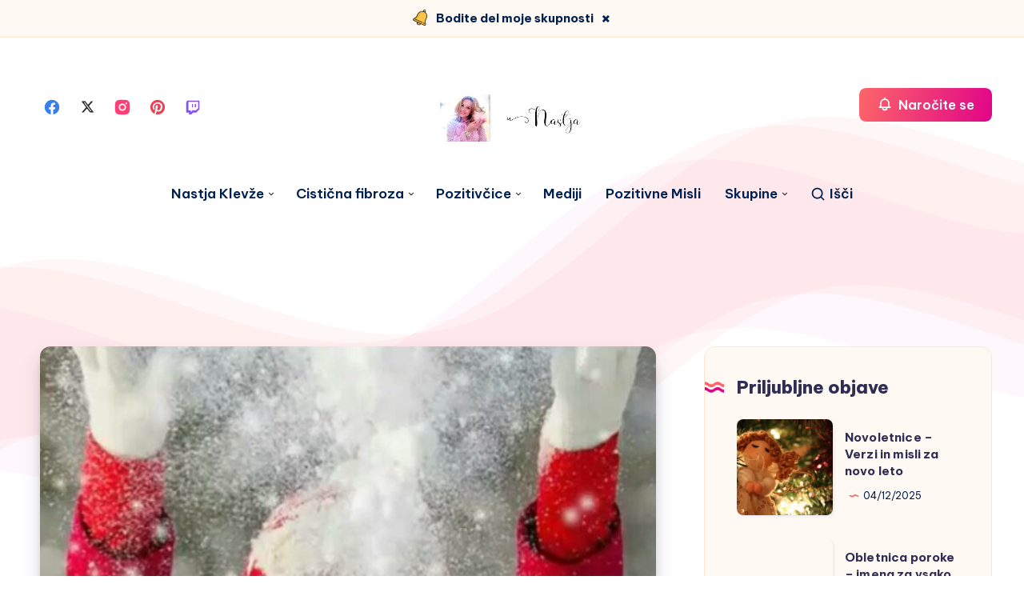

--- FILE ---
content_type: text/html; charset=utf-8
request_url: https://www.google.com/recaptcha/api2/aframe
body_size: 268
content:
<!DOCTYPE HTML><html><head><meta http-equiv="content-type" content="text/html; charset=UTF-8"></head><body><script nonce="KP1O74RqcD-SXzsZG5guTA">/** Anti-fraud and anti-abuse applications only. See google.com/recaptcha */ try{var clients={'sodar':'https://pagead2.googlesyndication.com/pagead/sodar?'};window.addEventListener("message",function(a){try{if(a.source===window.parent){var b=JSON.parse(a.data);var c=clients[b['id']];if(c){var d=document.createElement('img');d.src=c+b['params']+'&rc='+(localStorage.getItem("rc::a")?sessionStorage.getItem("rc::b"):"");window.document.body.appendChild(d);sessionStorage.setItem("rc::e",parseInt(sessionStorage.getItem("rc::e")||0)+1);localStorage.setItem("rc::h",'1768868958159');}}}catch(b){}});window.parent.postMessage("_grecaptcha_ready", "*");}catch(b){}</script></body></html>